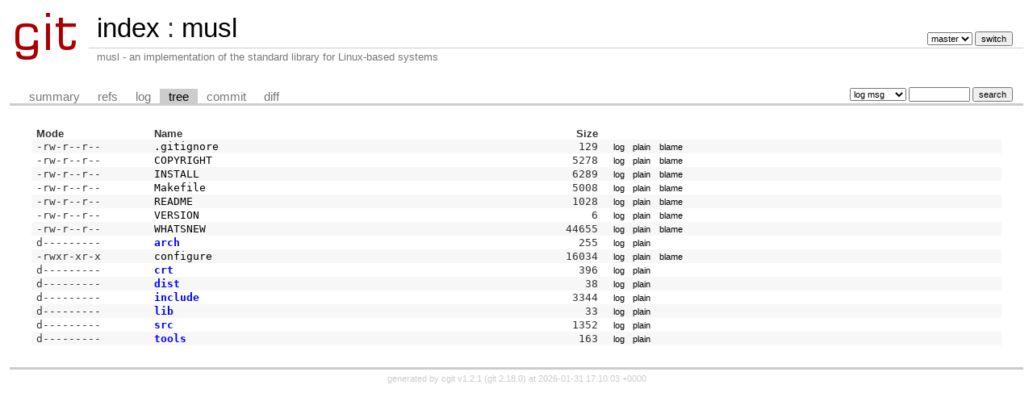

--- FILE ---
content_type: text/html; charset=UTF-8
request_url: https://git.musl-libc.org/cgit/musl/tree/?id=dd5f50da6f6c3df5647e922e47f8568a8896a752
body_size: 9345
content:
<!DOCTYPE html>
<html lang='en'>
<head>
<title>musl - musl - an implementation of the standard library for Linux-based systems</title>
<meta name='generator' content='cgit v1.2.1'/>
<meta name='robots' content='index, nofollow'/>
<link rel='stylesheet' type='text/css' href='/cgit.css'/>
<link rel='shortcut icon' href='/favicon.ico'/>
<link rel='alternate' title='Atom feed' href='http://git.musl-libc.org/cgit/musl/atom/?h=master' type='application/atom+xml'/>
<link rel='vcs-git' href='git://git.musl-libc.org/musl' title='musl Git repository'/>
<link rel='vcs-git' href='https://git.musl-libc.org/git/musl' title='musl Git repository'/>
</head>
<body>
<div id='cgit'><table id='header'>
<tr>
<td class='logo' rowspan='2'><a href='/cgit/'><img src='/cgit.png' alt='cgit logo'/></a></td>
<td class='main'><a href='/cgit/'>index</a> : <a title='musl' href='/cgit/musl/'>musl</a></td><td class='form'><form method='get'>
<input type='hidden' name='id' value='dd5f50da6f6c3df5647e922e47f8568a8896a752'/><select name='h' onchange='this.form.submit();'>
<option value='master' selected='selected'>master</option>
<option value='rs-1.0'>rs-1.0</option>
</select> <input type='submit' value='switch'/></form></td></tr>
<tr><td class='sub'>musl - an implementation of the standard library for Linux-based systems</td><td class='sub right'></td></tr></table>
<table class='tabs'><tr><td>
<a href='/cgit/musl/'>summary</a><a href='/cgit/musl/refs/?id=dd5f50da6f6c3df5647e922e47f8568a8896a752'>refs</a><a href='/cgit/musl/log/'>log</a><a class='active' href='/cgit/musl/tree/?id=dd5f50da6f6c3df5647e922e47f8568a8896a752'>tree</a><a href='/cgit/musl/commit/?id=dd5f50da6f6c3df5647e922e47f8568a8896a752'>commit</a><a href='/cgit/musl/diff/?id=dd5f50da6f6c3df5647e922e47f8568a8896a752'>diff</a></td><td class='form'><form class='right' method='get' action='/cgit/musl/log/'>
<input type='hidden' name='id' value='dd5f50da6f6c3df5647e922e47f8568a8896a752'/><select name='qt'>
<option value='grep'>log msg</option>
<option value='author'>author</option>
<option value='committer'>committer</option>
<option value='range'>range</option>
</select>
<input class='txt' type='search' size='10' name='q' value=''/>
<input type='submit' value='search'/>
</form>
</td></tr></table>
<div class='content'><table summary='tree listing' class='list'>
<tr class='nohover'><th class='left'>Mode</th><th class='left'>Name</th><th class='right'>Size</th><th/></tr>
<tr><td class='ls-mode'>-rw-r--r--</td><td><a class='ls-blob gitignore' href='/cgit/musl/tree/.gitignore?id=dd5f50da6f6c3df5647e922e47f8568a8896a752'>.gitignore</a></td><td class='ls-size'>129</td><td><a class='button' href='/cgit/musl/log/.gitignore?id=dd5f50da6f6c3df5647e922e47f8568a8896a752'>log</a><a class='button' href='/cgit/musl/plain/.gitignore?id=dd5f50da6f6c3df5647e922e47f8568a8896a752'>plain</a><a class='button' href='/cgit/musl/blame/.gitignore?id=dd5f50da6f6c3df5647e922e47f8568a8896a752'>blame</a></td></tr>
<tr><td class='ls-mode'>-rw-r--r--</td><td><a class='ls-blob' href='/cgit/musl/tree/COPYRIGHT?id=dd5f50da6f6c3df5647e922e47f8568a8896a752'>COPYRIGHT</a></td><td class='ls-size'>5278</td><td><a class='button' href='/cgit/musl/log/COPYRIGHT?id=dd5f50da6f6c3df5647e922e47f8568a8896a752'>log</a><a class='button' href='/cgit/musl/plain/COPYRIGHT?id=dd5f50da6f6c3df5647e922e47f8568a8896a752'>plain</a><a class='button' href='/cgit/musl/blame/COPYRIGHT?id=dd5f50da6f6c3df5647e922e47f8568a8896a752'>blame</a></td></tr>
<tr><td class='ls-mode'>-rw-r--r--</td><td><a class='ls-blob' href='/cgit/musl/tree/INSTALL?id=dd5f50da6f6c3df5647e922e47f8568a8896a752'>INSTALL</a></td><td class='ls-size'>6289</td><td><a class='button' href='/cgit/musl/log/INSTALL?id=dd5f50da6f6c3df5647e922e47f8568a8896a752'>log</a><a class='button' href='/cgit/musl/plain/INSTALL?id=dd5f50da6f6c3df5647e922e47f8568a8896a752'>plain</a><a class='button' href='/cgit/musl/blame/INSTALL?id=dd5f50da6f6c3df5647e922e47f8568a8896a752'>blame</a></td></tr>
<tr><td class='ls-mode'>-rw-r--r--</td><td><a class='ls-blob' href='/cgit/musl/tree/Makefile?id=dd5f50da6f6c3df5647e922e47f8568a8896a752'>Makefile</a></td><td class='ls-size'>5008</td><td><a class='button' href='/cgit/musl/log/Makefile?id=dd5f50da6f6c3df5647e922e47f8568a8896a752'>log</a><a class='button' href='/cgit/musl/plain/Makefile?id=dd5f50da6f6c3df5647e922e47f8568a8896a752'>plain</a><a class='button' href='/cgit/musl/blame/Makefile?id=dd5f50da6f6c3df5647e922e47f8568a8896a752'>blame</a></td></tr>
<tr><td class='ls-mode'>-rw-r--r--</td><td><a class='ls-blob' href='/cgit/musl/tree/README?id=dd5f50da6f6c3df5647e922e47f8568a8896a752'>README</a></td><td class='ls-size'>1028</td><td><a class='button' href='/cgit/musl/log/README?id=dd5f50da6f6c3df5647e922e47f8568a8896a752'>log</a><a class='button' href='/cgit/musl/plain/README?id=dd5f50da6f6c3df5647e922e47f8568a8896a752'>plain</a><a class='button' href='/cgit/musl/blame/README?id=dd5f50da6f6c3df5647e922e47f8568a8896a752'>blame</a></td></tr>
<tr><td class='ls-mode'>-rw-r--r--</td><td><a class='ls-blob' href='/cgit/musl/tree/VERSION?id=dd5f50da6f6c3df5647e922e47f8568a8896a752'>VERSION</a></td><td class='ls-size'>6</td><td><a class='button' href='/cgit/musl/log/VERSION?id=dd5f50da6f6c3df5647e922e47f8568a8896a752'>log</a><a class='button' href='/cgit/musl/plain/VERSION?id=dd5f50da6f6c3df5647e922e47f8568a8896a752'>plain</a><a class='button' href='/cgit/musl/blame/VERSION?id=dd5f50da6f6c3df5647e922e47f8568a8896a752'>blame</a></td></tr>
<tr><td class='ls-mode'>-rw-r--r--</td><td><a class='ls-blob' href='/cgit/musl/tree/WHATSNEW?id=dd5f50da6f6c3df5647e922e47f8568a8896a752'>WHATSNEW</a></td><td class='ls-size'>44655</td><td><a class='button' href='/cgit/musl/log/WHATSNEW?id=dd5f50da6f6c3df5647e922e47f8568a8896a752'>log</a><a class='button' href='/cgit/musl/plain/WHATSNEW?id=dd5f50da6f6c3df5647e922e47f8568a8896a752'>plain</a><a class='button' href='/cgit/musl/blame/WHATSNEW?id=dd5f50da6f6c3df5647e922e47f8568a8896a752'>blame</a></td></tr>
<tr><td class='ls-mode'>d---------</td><td><a class='ls-dir' href='/cgit/musl/tree/arch?id=dd5f50da6f6c3df5647e922e47f8568a8896a752'>arch</a></td><td class='ls-size'>255</td><td><a class='button' href='/cgit/musl/log/arch?id=dd5f50da6f6c3df5647e922e47f8568a8896a752'>log</a><a class='button' href='/cgit/musl/plain/arch?id=dd5f50da6f6c3df5647e922e47f8568a8896a752'>plain</a></td></tr>
<tr><td class='ls-mode'>-rwxr-xr-x</td><td><a class='ls-blob' href='/cgit/musl/tree/configure?id=dd5f50da6f6c3df5647e922e47f8568a8896a752'>configure</a></td><td class='ls-size'>16034</td><td><a class='button' href='/cgit/musl/log/configure?id=dd5f50da6f6c3df5647e922e47f8568a8896a752'>log</a><a class='button' href='/cgit/musl/plain/configure?id=dd5f50da6f6c3df5647e922e47f8568a8896a752'>plain</a><a class='button' href='/cgit/musl/blame/configure?id=dd5f50da6f6c3df5647e922e47f8568a8896a752'>blame</a></td></tr>
<tr><td class='ls-mode'>d---------</td><td><a class='ls-dir' href='/cgit/musl/tree/crt?id=dd5f50da6f6c3df5647e922e47f8568a8896a752'>crt</a></td><td class='ls-size'>396</td><td><a class='button' href='/cgit/musl/log/crt?id=dd5f50da6f6c3df5647e922e47f8568a8896a752'>log</a><a class='button' href='/cgit/musl/plain/crt?id=dd5f50da6f6c3df5647e922e47f8568a8896a752'>plain</a></td></tr>
<tr><td class='ls-mode'>d---------</td><td><a class='ls-dir' href='/cgit/musl/tree/dist?id=dd5f50da6f6c3df5647e922e47f8568a8896a752'>dist</a></td><td class='ls-size'>38</td><td><a class='button' href='/cgit/musl/log/dist?id=dd5f50da6f6c3df5647e922e47f8568a8896a752'>log</a><a class='button' href='/cgit/musl/plain/dist?id=dd5f50da6f6c3df5647e922e47f8568a8896a752'>plain</a></td></tr>
<tr><td class='ls-mode'>d---------</td><td><a class='ls-dir' href='/cgit/musl/tree/include?id=dd5f50da6f6c3df5647e922e47f8568a8896a752'>include</a></td><td class='ls-size'>3344</td><td><a class='button' href='/cgit/musl/log/include?id=dd5f50da6f6c3df5647e922e47f8568a8896a752'>log</a><a class='button' href='/cgit/musl/plain/include?id=dd5f50da6f6c3df5647e922e47f8568a8896a752'>plain</a></td></tr>
<tr><td class='ls-mode'>d---------</td><td><a class='ls-dir' href='/cgit/musl/tree/lib?id=dd5f50da6f6c3df5647e922e47f8568a8896a752'>lib</a></td><td class='ls-size'>33</td><td><a class='button' href='/cgit/musl/log/lib?id=dd5f50da6f6c3df5647e922e47f8568a8896a752'>log</a><a class='button' href='/cgit/musl/plain/lib?id=dd5f50da6f6c3df5647e922e47f8568a8896a752'>plain</a></td></tr>
<tr><td class='ls-mode'>d---------</td><td><a class='ls-dir' href='/cgit/musl/tree/src?id=dd5f50da6f6c3df5647e922e47f8568a8896a752'>src</a></td><td class='ls-size'>1352</td><td><a class='button' href='/cgit/musl/log/src?id=dd5f50da6f6c3df5647e922e47f8568a8896a752'>log</a><a class='button' href='/cgit/musl/plain/src?id=dd5f50da6f6c3df5647e922e47f8568a8896a752'>plain</a></td></tr>
<tr><td class='ls-mode'>d---------</td><td><a class='ls-dir' href='/cgit/musl/tree/tools?id=dd5f50da6f6c3df5647e922e47f8568a8896a752'>tools</a></td><td class='ls-size'>163</td><td><a class='button' href='/cgit/musl/log/tools?id=dd5f50da6f6c3df5647e922e47f8568a8896a752'>log</a><a class='button' href='/cgit/musl/plain/tools?id=dd5f50da6f6c3df5647e922e47f8568a8896a752'>plain</a></td></tr>
</table>
</div> <!-- class=content -->
<div class='footer'>generated by <a href='https://git.zx2c4.com/cgit/about/'>cgit v1.2.1</a> (<a href='https://git-scm.com/'>git 2.18.0</a>) at 2026-01-31 17:10:03 +0000</div>
</div> <!-- id=cgit -->
</body>
</html>
